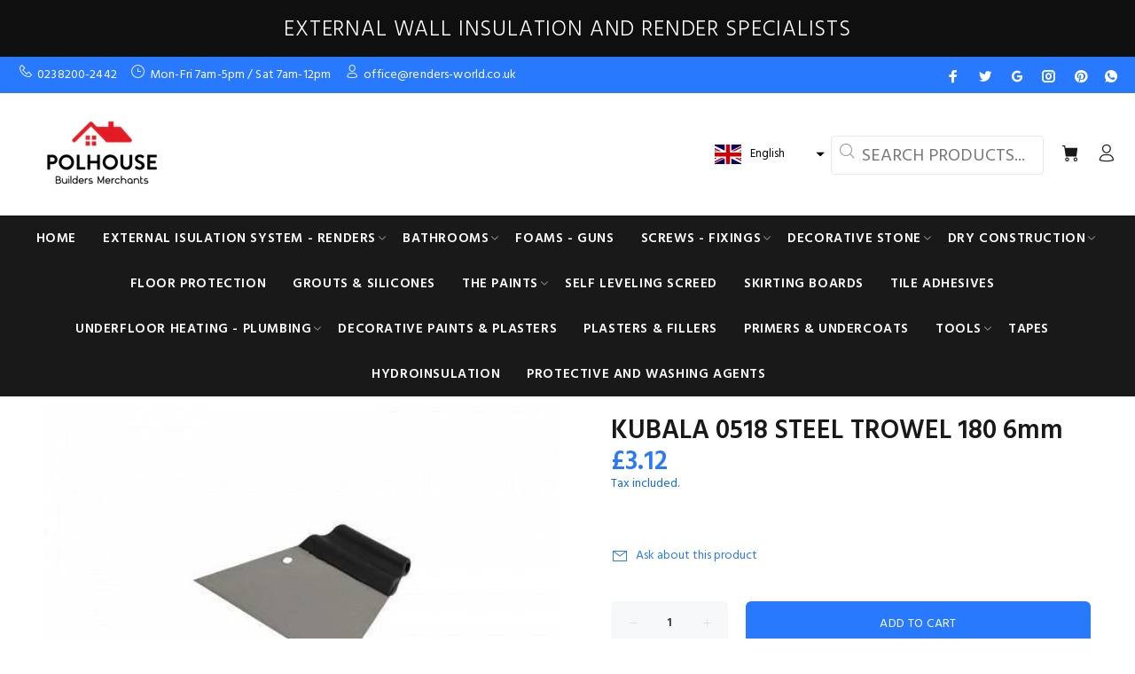

--- FILE ---
content_type: text/javascript; charset=utf-8
request_url: https://polhouse.co.uk/products/kubala-0518-steel-trowel-180-6mm.js
body_size: 365
content:
{"id":4314656276516,"title":"KUBALA 0518 STEEL TROWEL 180 6mm","handle":"kubala-0518-steel-trowel-180-6mm","description":"\u003ch3\u003eSteel stripping knives\u003c\/h3\u003e\n\u003cp\u003e \u003c\/p\u003e\n\u003cul\u003e\n\u003cli\u003eHandle made of PP - polypropylene.\u003c\/li\u003e\n\u003cli\u003eSteel thickness: 0,5mm.\u003c\/li\u003e\n\u003cli\u003eFor distribution of mortars and glue on small surfaces.\u003c\/li\u003e\n\u003c\/ul\u003e\n\u003cp\u003e \u003c\/p\u003e\n\u003ctable class=\"table table-striped table-hover\"\u003e\n\u003cthead\u003e\n\u003ctr\u003e\n\u003cth\u003eCat. No.\u003c\/th\u003e\n\u003cth\u003eArea\u003c\/th\u003e\n\u003cth\u003eQuantity \/ package\u003c\/th\u003e\n\u003c\/tr\u003e\n\u003c\/thead\u003e\n\u003ctbody\u003e\n\u003ctr\u003e\n\u003ctd\u003e0518\u003c\/td\u003e\n\u003ctd\u003e180mm; ząb ∆4\u003c\/td\u003e\n\u003ctd\u003e1\/20\u003c\/td\u003e\n\u003c\/tr\u003e\n\u003ctr\u003e\n\u003ctd\u003e0517\u003c\/td\u003e\n\u003ctd\u003e180mm; ząb ∆3\u003c\/td\u003e\n\u003ctd\u003e1\/20\u003c\/td\u003e\n\u003c\/tr\u003e\n\u003ctr\u003e\n\u003ctd\u003e0516\u003c\/td\u003e\n\u003ctd\u003e180mm; ząb 6x6\u003c\/td\u003e\n\u003ctd\u003e1\/20\u003c\/td\u003e\n\u003c\/tr\u003e\n\u003ctr\u003e\n\u003ctd\u003e0515\u003c\/td\u003e\n\u003ctd\u003e180mm; ząb 4x4\u003c\/td\u003e\n\u003ctd\u003e1\/20\u003c\/td\u003e\n\u003c\/tr\u003e\n\u003ctr\u003e\n\u003ctd\u003e0514\u003c\/td\u003e\n\u003ctd\u003e180mm, gładka\u003c\/td\u003e\n\u003ctd\u003e1\/20\u003c\/td\u003e\n\u003c\/tr\u003e\n\u003c\/tbody\u003e\n\u003c\/table\u003e","published_at":"2019-10-27T09:52:49+00:00","created_at":"2019-10-26T17:59:41+01:00","vendor":"ANT BM SHOP","type":"","tags":[],"price":312,"price_min":312,"price_max":312,"available":true,"price_varies":false,"compare_at_price":null,"compare_at_price_min":0,"compare_at_price_max":0,"compare_at_price_varies":false,"variants":[{"id":31010427994148,"title":"Default Title","option1":"Default Title","option2":null,"option3":null,"sku":null,"requires_shipping":true,"taxable":true,"featured_image":null,"available":true,"name":"KUBALA 0518 STEEL TROWEL 180 6mm","public_title":null,"options":["Default Title"],"price":312,"weight":1000,"compare_at_price":null,"inventory_management":"shopify","barcode":null,"requires_selling_plan":false,"selling_plan_allocations":[]}],"images":["\/\/cdn.shopify.com\/s\/files\/1\/0243\/8073\/5524\/products\/kubala-0518-steel-trowel-180-6mm-532103.jpg?v=1616676860"],"featured_image":"\/\/cdn.shopify.com\/s\/files\/1\/0243\/8073\/5524\/products\/kubala-0518-steel-trowel-180-6mm-532103.jpg?v=1616676860","options":[{"name":"Title","position":1,"values":["Default Title"]}],"url":"\/products\/kubala-0518-steel-trowel-180-6mm","media":[{"alt":"KUBALA 0518 STEEL TROWEL 180 6mm - POLHOUSE","id":20289566310436,"position":1,"preview_image":{"aspect_ratio":1.333,"height":375,"width":500,"src":"https:\/\/cdn.shopify.com\/s\/files\/1\/0243\/8073\/5524\/products\/kubala-0518-steel-trowel-180-6mm-532103.jpg?v=1616676860"},"aspect_ratio":1.333,"height":375,"media_type":"image","src":"https:\/\/cdn.shopify.com\/s\/files\/1\/0243\/8073\/5524\/products\/kubala-0518-steel-trowel-180-6mm-532103.jpg?v=1616676860","width":500}],"requires_selling_plan":false,"selling_plan_groups":[]}